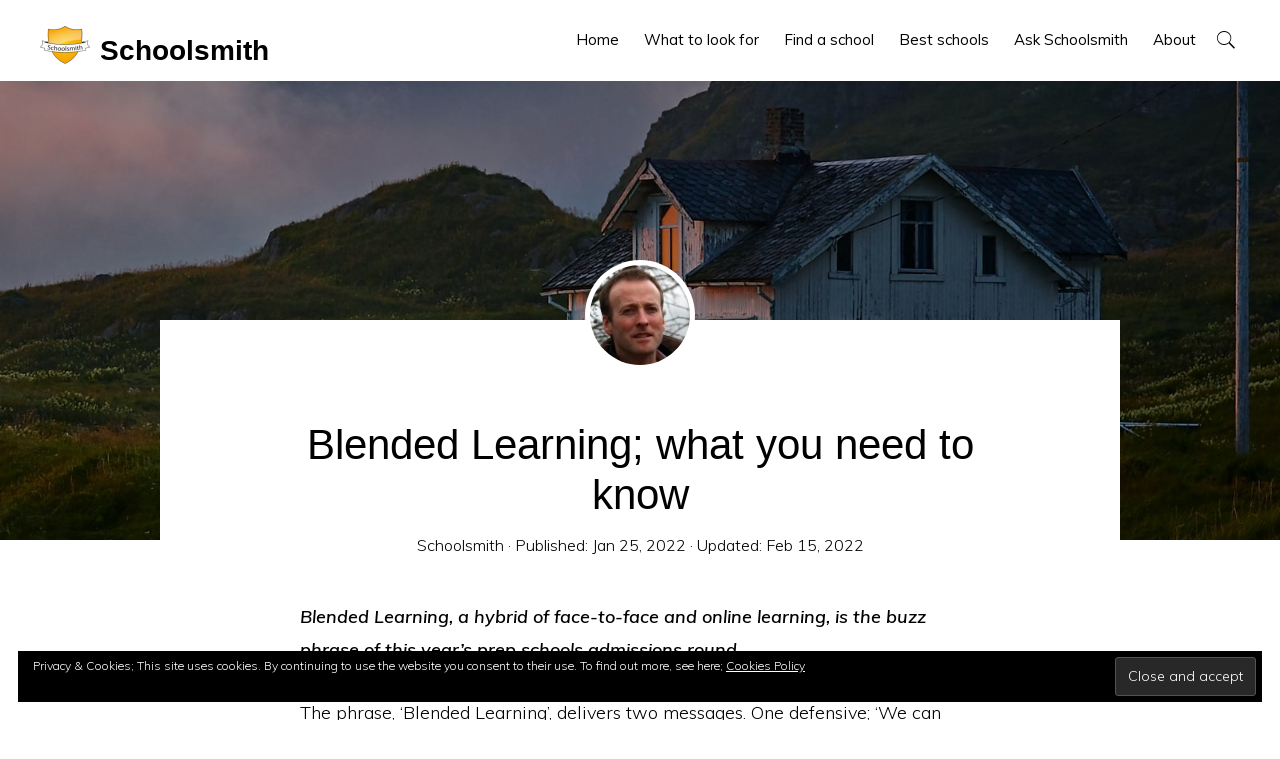

--- FILE ---
content_type: text/html; charset=UTF-8
request_url: https://www.schoolsmith.co.uk/blended-learning/
body_size: 19553
content:
<!DOCTYPE html>
<html lang="en-GB">
<head >
<meta charset="UTF-8" />
<meta name="viewport" content="width=device-width, initial-scale=1" />
<meta name='robots' content='index, follow, max-image-preview:large, max-snippet:-1, max-video-preview:-1' />

	<!-- This site is optimized with the Yoast SEO Premium plugin v24.3 (Yoast SEO v26.8) - https://yoast.com/product/yoast-seo-premium-wordpress/ -->
	<title>Blended Learning; what you need to know - Schoolsmith</title>
	<meta name="description" content="Blended learning, a hybrid of traditional and online, has benefits. But there are limitations for prep and primary pupils. This is why." />
	<link rel="canonical" href="https://www.schoolsmith.co.uk/blended-learning/" />
	<meta property="og:locale" content="en_GB" />
	<meta property="og:type" content="article" />
	<meta property="og:title" content="Blended Learning; what you need to know" />
	<meta property="og:description" content="Blended learning, a hybrid of traditional and online, has benefits. But there are limitations for prep and primary pupils. This is why." />
	<meta property="og:url" content="https://www.schoolsmith.co.uk/blended-learning/" />
	<meta property="og:site_name" content="Schoolsmith" />
	<meta property="article:publisher" content="https://www.facebook.com/Schoolsmith" />
	<meta property="article:published_time" content="2022-01-25T17:32:00+00:00" />
	<meta property="article:modified_time" content="2022-02-15T18:10:28+00:00" />
	<meta property="og:image" content="https://www.schoolsmith.co.uk/wp-content/uploads/2022/02/Blended-Learning.jpg" />
	<meta property="og:image:width" content="1600" />
	<meta property="og:image:height" content="1600" />
	<meta property="og:image:type" content="image/jpeg" />
	<meta name="author" content="Schoolsmith" />
	<meta name="twitter:card" content="summary_large_image" />
	<meta name="twitter:creator" content="@TheSchoolsmith" />
	<meta name="twitter:site" content="@TheSchoolsmith" />
	<script type="application/ld+json" class="yoast-schema-graph">{"@context":"https://schema.org","@graph":[{"@type":"Article","@id":"https://www.schoolsmith.co.uk/blended-learning/#article","isPartOf":{"@id":"https://www.schoolsmith.co.uk/blended-learning/"},"author":{"name":"Schoolsmith","@id":"https://www.schoolsmith.co.uk/#/schema/person/73463d04ccd348adf625baa668e47677"},"headline":"Blended Learning; what you need to know","datePublished":"2022-01-25T17:32:00+00:00","dateModified":"2022-02-15T18:10:28+00:00","mainEntityOfPage":{"@id":"https://www.schoolsmith.co.uk/blended-learning/"},"wordCount":1799,"commentCount":0,"publisher":{"@id":"https://www.schoolsmith.co.uk/#organization"},"image":{"@id":"https://www.schoolsmith.co.uk/blended-learning/#primaryimage"},"thumbnailUrl":"https://www.schoolsmith.co.uk/wp-content/uploads/2022/02/Blended-Learning.jpg","articleSection":["School facilities"],"inLanguage":"en-GB","potentialAction":[{"@type":"CommentAction","name":"Comment","target":["https://www.schoolsmith.co.uk/blended-learning/#respond"]}]},{"@type":"WebPage","@id":"https://www.schoolsmith.co.uk/blended-learning/","url":"https://www.schoolsmith.co.uk/blended-learning/","name":"Blended Learning; what you need to know - Schoolsmith","isPartOf":{"@id":"https://www.schoolsmith.co.uk/#website"},"primaryImageOfPage":{"@id":"https://www.schoolsmith.co.uk/blended-learning/#primaryimage"},"image":{"@id":"https://www.schoolsmith.co.uk/blended-learning/#primaryimage"},"thumbnailUrl":"https://www.schoolsmith.co.uk/wp-content/uploads/2022/02/Blended-Learning.jpg","datePublished":"2022-01-25T17:32:00+00:00","dateModified":"2022-02-15T18:10:28+00:00","description":"Blended learning, a hybrid of traditional and online, has benefits. But there are limitations for prep and primary pupils. This is why.","breadcrumb":{"@id":"https://www.schoolsmith.co.uk/blended-learning/#breadcrumb"},"inLanguage":"en-GB","potentialAction":[{"@type":"ReadAction","target":["https://www.schoolsmith.co.uk/blended-learning/"]}]},{"@type":"ImageObject","inLanguage":"en-GB","@id":"https://www.schoolsmith.co.uk/blended-learning/#primaryimage","url":"https://www.schoolsmith.co.uk/wp-content/uploads/2022/02/Blended-Learning.jpg","contentUrl":"https://www.schoolsmith.co.uk/wp-content/uploads/2022/02/Blended-Learning.jpg","width":1600,"height":1600,"caption":"Image of a remote school house for Blended Learning article"},{"@type":"BreadcrumbList","@id":"https://www.schoolsmith.co.uk/blended-learning/#breadcrumb","itemListElement":[{"@type":"ListItem","position":1,"name":"Home","item":"https://www.schoolsmith.co.uk/"},{"@type":"ListItem","position":2,"name":"What to look for in a school","item":"https://www.schoolsmith.co.uk/what-to-look-for/"},{"@type":"ListItem","position":3,"name":"Blended Learning; what you need to know"}]},{"@type":"WebSite","@id":"https://www.schoolsmith.co.uk/#website","url":"https://www.schoolsmith.co.uk/","name":"Schoolsmith","description":"Schoolsmith. For parents choosing a school for their children. What to look for. Find a school. Compare","publisher":{"@id":"https://www.schoolsmith.co.uk/#organization"},"potentialAction":[{"@type":"SearchAction","target":{"@type":"EntryPoint","urlTemplate":"https://www.schoolsmith.co.uk/?s={search_term_string}"},"query-input":{"@type":"PropertyValueSpecification","valueRequired":true,"valueName":"search_term_string"}}],"inLanguage":"en-GB"},{"@type":"Organization","@id":"https://www.schoolsmith.co.uk/#organization","name":"Schoolsmith","url":"https://www.schoolsmith.co.uk/","logo":{"@type":"ImageObject","inLanguage":"en-GB","@id":"https://www.schoolsmith.co.uk/#/schema/logo/image/","url":"https://www.schoolsmith.co.uk/wp-content/uploads/2017/01/school-smith-logo-coming-soon.jpg","contentUrl":"https://www.schoolsmith.co.uk/wp-content/uploads/2017/01/school-smith-logo-coming-soon.jpg","width":501,"height":382,"caption":"Schoolsmith"},"image":{"@id":"https://www.schoolsmith.co.uk/#/schema/logo/image/"},"sameAs":["https://www.facebook.com/Schoolsmith","https://x.com/TheSchoolsmith"]},{"@type":"Person","@id":"https://www.schoolsmith.co.uk/#/schema/person/73463d04ccd348adf625baa668e47677","name":"Schoolsmith","image":{"@type":"ImageObject","inLanguage":"en-GB","@id":"https://www.schoolsmith.co.uk/#/schema/person/image/","url":"https://secure.gravatar.com/avatar/659474222cef975ed7214dfa3eb4ea0cf841fe3a1d40506c05dd049330964c42?s=96&d=mm&r=g","contentUrl":"https://secure.gravatar.com/avatar/659474222cef975ed7214dfa3eb4ea0cf841fe3a1d40506c05dd049330964c42?s=96&d=mm&r=g","caption":"Schoolsmith"},"sameAs":["https://www.schoolsmith.co.uk"]}]}</script>
	<!-- / Yoast SEO Premium plugin. -->


<link rel='dns-prefetch' href='//secure.gravatar.com' />
<link rel='dns-prefetch' href='//stats.wp.com' />
<link rel='dns-prefetch' href='//use.fontawesome.com' />
<link rel='dns-prefetch' href='//fonts.googleapis.com' />
<link rel='dns-prefetch' href='//code.ionicframework.com' />
<link rel='dns-prefetch' href='//v0.wordpress.com' />
<link rel="alternate" type="application/rss+xml" title="Schoolsmith &raquo; Feed" href="https://www.schoolsmith.co.uk/feed/" />
<link rel="alternate" type="application/rss+xml" title="Schoolsmith &raquo; Comments Feed" href="https://www.schoolsmith.co.uk/comments/feed/" />
<link rel="alternate" title="oEmbed (JSON)" type="application/json+oembed" href="https://www.schoolsmith.co.uk/wp-json/oembed/1.0/embed?url=https%3A%2F%2Fwww.schoolsmith.co.uk%2Fblended-learning%2F" />
<link rel="alternate" title="oEmbed (XML)" type="text/xml+oembed" href="https://www.schoolsmith.co.uk/wp-json/oembed/1.0/embed?url=https%3A%2F%2Fwww.schoolsmith.co.uk%2Fblended-learning%2F&#038;format=xml" />
		<!-- This site uses the Google Analytics by MonsterInsights plugin v9.11.1 - Using Analytics tracking - https://www.monsterinsights.com/ -->
							<script src="//www.googletagmanager.com/gtag/js?id=G-9NG5NL918M"  data-cfasync="false" data-wpfc-render="false" type="text/javascript" async></script>
			<script data-cfasync="false" data-wpfc-render="false" type="text/javascript">
				var mi_version = '9.11.1';
				var mi_track_user = true;
				var mi_no_track_reason = '';
								var MonsterInsightsDefaultLocations = {"page_location":"https:\/\/www.schoolsmith.co.uk\/blended-learning\/"};
								if ( typeof MonsterInsightsPrivacyGuardFilter === 'function' ) {
					var MonsterInsightsLocations = (typeof MonsterInsightsExcludeQuery === 'object') ? MonsterInsightsPrivacyGuardFilter( MonsterInsightsExcludeQuery ) : MonsterInsightsPrivacyGuardFilter( MonsterInsightsDefaultLocations );
				} else {
					var MonsterInsightsLocations = (typeof MonsterInsightsExcludeQuery === 'object') ? MonsterInsightsExcludeQuery : MonsterInsightsDefaultLocations;
				}

								var disableStrs = [
										'ga-disable-G-9NG5NL918M',
									];

				/* Function to detect opted out users */
				function __gtagTrackerIsOptedOut() {
					for (var index = 0; index < disableStrs.length; index++) {
						if (document.cookie.indexOf(disableStrs[index] + '=true') > -1) {
							return true;
						}
					}

					return false;
				}

				/* Disable tracking if the opt-out cookie exists. */
				if (__gtagTrackerIsOptedOut()) {
					for (var index = 0; index < disableStrs.length; index++) {
						window[disableStrs[index]] = true;
					}
				}

				/* Opt-out function */
				function __gtagTrackerOptout() {
					for (var index = 0; index < disableStrs.length; index++) {
						document.cookie = disableStrs[index] + '=true; expires=Thu, 31 Dec 2099 23:59:59 UTC; path=/';
						window[disableStrs[index]] = true;
					}
				}

				if ('undefined' === typeof gaOptout) {
					function gaOptout() {
						__gtagTrackerOptout();
					}
				}
								window.dataLayer = window.dataLayer || [];

				window.MonsterInsightsDualTracker = {
					helpers: {},
					trackers: {},
				};
				if (mi_track_user) {
					function __gtagDataLayer() {
						dataLayer.push(arguments);
					}

					function __gtagTracker(type, name, parameters) {
						if (!parameters) {
							parameters = {};
						}

						if (parameters.send_to) {
							__gtagDataLayer.apply(null, arguments);
							return;
						}

						if (type === 'event') {
														parameters.send_to = monsterinsights_frontend.v4_id;
							var hookName = name;
							if (typeof parameters['event_category'] !== 'undefined') {
								hookName = parameters['event_category'] + ':' + name;
							}

							if (typeof MonsterInsightsDualTracker.trackers[hookName] !== 'undefined') {
								MonsterInsightsDualTracker.trackers[hookName](parameters);
							} else {
								__gtagDataLayer('event', name, parameters);
							}
							
						} else {
							__gtagDataLayer.apply(null, arguments);
						}
					}

					__gtagTracker('js', new Date());
					__gtagTracker('set', {
						'developer_id.dZGIzZG': true,
											});
					if ( MonsterInsightsLocations.page_location ) {
						__gtagTracker('set', MonsterInsightsLocations);
					}
										__gtagTracker('config', 'G-9NG5NL918M', {"forceSSL":"true"} );
										window.gtag = __gtagTracker;										(function () {
						/* https://developers.google.com/analytics/devguides/collection/analyticsjs/ */
						/* ga and __gaTracker compatibility shim. */
						var noopfn = function () {
							return null;
						};
						var newtracker = function () {
							return new Tracker();
						};
						var Tracker = function () {
							return null;
						};
						var p = Tracker.prototype;
						p.get = noopfn;
						p.set = noopfn;
						p.send = function () {
							var args = Array.prototype.slice.call(arguments);
							args.unshift('send');
							__gaTracker.apply(null, args);
						};
						var __gaTracker = function () {
							var len = arguments.length;
							if (len === 0) {
								return;
							}
							var f = arguments[len - 1];
							if (typeof f !== 'object' || f === null || typeof f.hitCallback !== 'function') {
								if ('send' === arguments[0]) {
									var hitConverted, hitObject = false, action;
									if ('event' === arguments[1]) {
										if ('undefined' !== typeof arguments[3]) {
											hitObject = {
												'eventAction': arguments[3],
												'eventCategory': arguments[2],
												'eventLabel': arguments[4],
												'value': arguments[5] ? arguments[5] : 1,
											}
										}
									}
									if ('pageview' === arguments[1]) {
										if ('undefined' !== typeof arguments[2]) {
											hitObject = {
												'eventAction': 'page_view',
												'page_path': arguments[2],
											}
										}
									}
									if (typeof arguments[2] === 'object') {
										hitObject = arguments[2];
									}
									if (typeof arguments[5] === 'object') {
										Object.assign(hitObject, arguments[5]);
									}
									if ('undefined' !== typeof arguments[1].hitType) {
										hitObject = arguments[1];
										if ('pageview' === hitObject.hitType) {
											hitObject.eventAction = 'page_view';
										}
									}
									if (hitObject) {
										action = 'timing' === arguments[1].hitType ? 'timing_complete' : hitObject.eventAction;
										hitConverted = mapArgs(hitObject);
										__gtagTracker('event', action, hitConverted);
									}
								}
								return;
							}

							function mapArgs(args) {
								var arg, hit = {};
								var gaMap = {
									'eventCategory': 'event_category',
									'eventAction': 'event_action',
									'eventLabel': 'event_label',
									'eventValue': 'event_value',
									'nonInteraction': 'non_interaction',
									'timingCategory': 'event_category',
									'timingVar': 'name',
									'timingValue': 'value',
									'timingLabel': 'event_label',
									'page': 'page_path',
									'location': 'page_location',
									'title': 'page_title',
									'referrer' : 'page_referrer',
								};
								for (arg in args) {
																		if (!(!args.hasOwnProperty(arg) || !gaMap.hasOwnProperty(arg))) {
										hit[gaMap[arg]] = args[arg];
									} else {
										hit[arg] = args[arg];
									}
								}
								return hit;
							}

							try {
								f.hitCallback();
							} catch (ex) {
							}
						};
						__gaTracker.create = newtracker;
						__gaTracker.getByName = newtracker;
						__gaTracker.getAll = function () {
							return [];
						};
						__gaTracker.remove = noopfn;
						__gaTracker.loaded = true;
						window['__gaTracker'] = __gaTracker;
					})();
									} else {
										console.log("");
					(function () {
						function __gtagTracker() {
							return null;
						}

						window['__gtagTracker'] = __gtagTracker;
						window['gtag'] = __gtagTracker;
					})();
									}
			</script>
							<!-- / Google Analytics by MonsterInsights -->
		<style id='wp-img-auto-sizes-contain-inline-css' type='text/css'>
img:is([sizes=auto i],[sizes^="auto," i]){contain-intrinsic-size:3000px 1500px}
/*# sourceURL=wp-img-auto-sizes-contain-inline-css */
</style>
<link rel='stylesheet' id='formidable-css' href='https://www.schoolsmith.co.uk/wp-content/plugins/formidable/css/formidableforms.css?ver=1271801' type='text/css' media='all' />
<link rel='stylesheet' id='monochrome-pro-css' href='https://www.schoolsmith.co.uk/wp-content/themes/schoolsmith-monochrome/style.css?ver=1.0.14' type='text/css' media='all' />
<style id='wp-emoji-styles-inline-css' type='text/css'>

	img.wp-smiley, img.emoji {
		display: inline !important;
		border: none !important;
		box-shadow: none !important;
		height: 1em !important;
		width: 1em !important;
		margin: 0 0.07em !important;
		vertical-align: -0.1em !important;
		background: none !important;
		padding: 0 !important;
	}
/*# sourceURL=wp-emoji-styles-inline-css */
</style>
<style id='wp-block-library-inline-css' type='text/css'>
:root{--wp-block-synced-color:#7a00df;--wp-block-synced-color--rgb:122,0,223;--wp-bound-block-color:var(--wp-block-synced-color);--wp-editor-canvas-background:#ddd;--wp-admin-theme-color:#007cba;--wp-admin-theme-color--rgb:0,124,186;--wp-admin-theme-color-darker-10:#006ba1;--wp-admin-theme-color-darker-10--rgb:0,107,160.5;--wp-admin-theme-color-darker-20:#005a87;--wp-admin-theme-color-darker-20--rgb:0,90,135;--wp-admin-border-width-focus:2px}@media (min-resolution:192dpi){:root{--wp-admin-border-width-focus:1.5px}}.wp-element-button{cursor:pointer}:root .has-very-light-gray-background-color{background-color:#eee}:root .has-very-dark-gray-background-color{background-color:#313131}:root .has-very-light-gray-color{color:#eee}:root .has-very-dark-gray-color{color:#313131}:root .has-vivid-green-cyan-to-vivid-cyan-blue-gradient-background{background:linear-gradient(135deg,#00d084,#0693e3)}:root .has-purple-crush-gradient-background{background:linear-gradient(135deg,#34e2e4,#4721fb 50%,#ab1dfe)}:root .has-hazy-dawn-gradient-background{background:linear-gradient(135deg,#faaca8,#dad0ec)}:root .has-subdued-olive-gradient-background{background:linear-gradient(135deg,#fafae1,#67a671)}:root .has-atomic-cream-gradient-background{background:linear-gradient(135deg,#fdd79a,#004a59)}:root .has-nightshade-gradient-background{background:linear-gradient(135deg,#330968,#31cdcf)}:root .has-midnight-gradient-background{background:linear-gradient(135deg,#020381,#2874fc)}:root{--wp--preset--font-size--normal:16px;--wp--preset--font-size--huge:42px}.has-regular-font-size{font-size:1em}.has-larger-font-size{font-size:2.625em}.has-normal-font-size{font-size:var(--wp--preset--font-size--normal)}.has-huge-font-size{font-size:var(--wp--preset--font-size--huge)}.has-text-align-center{text-align:center}.has-text-align-left{text-align:left}.has-text-align-right{text-align:right}.has-fit-text{white-space:nowrap!important}#end-resizable-editor-section{display:none}.aligncenter{clear:both}.items-justified-left{justify-content:flex-start}.items-justified-center{justify-content:center}.items-justified-right{justify-content:flex-end}.items-justified-space-between{justify-content:space-between}.screen-reader-text{border:0;clip-path:inset(50%);height:1px;margin:-1px;overflow:hidden;padding:0;position:absolute;width:1px;word-wrap:normal!important}.screen-reader-text:focus{background-color:#ddd;clip-path:none;color:#444;display:block;font-size:1em;height:auto;left:5px;line-height:normal;padding:15px 23px 14px;text-decoration:none;top:5px;width:auto;z-index:100000}html :where(.has-border-color){border-style:solid}html :where([style*=border-top-color]){border-top-style:solid}html :where([style*=border-right-color]){border-right-style:solid}html :where([style*=border-bottom-color]){border-bottom-style:solid}html :where([style*=border-left-color]){border-left-style:solid}html :where([style*=border-width]){border-style:solid}html :where([style*=border-top-width]){border-top-style:solid}html :where([style*=border-right-width]){border-right-style:solid}html :where([style*=border-bottom-width]){border-bottom-style:solid}html :where([style*=border-left-width]){border-left-style:solid}html :where(img[class*=wp-image-]){height:auto;max-width:100%}:where(figure){margin:0 0 1em}html :where(.is-position-sticky){--wp-admin--admin-bar--position-offset:var(--wp-admin--admin-bar--height,0px)}@media screen and (max-width:600px){html :where(.is-position-sticky){--wp-admin--admin-bar--position-offset:0px}}

/*# sourceURL=wp-block-library-inline-css */
</style><style id='wp-block-heading-inline-css' type='text/css'>
h1:where(.wp-block-heading).has-background,h2:where(.wp-block-heading).has-background,h3:where(.wp-block-heading).has-background,h4:where(.wp-block-heading).has-background,h5:where(.wp-block-heading).has-background,h6:where(.wp-block-heading).has-background{padding:1.25em 2.375em}h1.has-text-align-left[style*=writing-mode]:where([style*=vertical-lr]),h1.has-text-align-right[style*=writing-mode]:where([style*=vertical-rl]),h2.has-text-align-left[style*=writing-mode]:where([style*=vertical-lr]),h2.has-text-align-right[style*=writing-mode]:where([style*=vertical-rl]),h3.has-text-align-left[style*=writing-mode]:where([style*=vertical-lr]),h3.has-text-align-right[style*=writing-mode]:where([style*=vertical-rl]),h4.has-text-align-left[style*=writing-mode]:where([style*=vertical-lr]),h4.has-text-align-right[style*=writing-mode]:where([style*=vertical-rl]),h5.has-text-align-left[style*=writing-mode]:where([style*=vertical-lr]),h5.has-text-align-right[style*=writing-mode]:where([style*=vertical-rl]),h6.has-text-align-left[style*=writing-mode]:where([style*=vertical-lr]),h6.has-text-align-right[style*=writing-mode]:where([style*=vertical-rl]){rotate:180deg}
/*# sourceURL=https://www.schoolsmith.co.uk/wp-includes/blocks/heading/style.min.css */
</style>
<style id='wp-block-paragraph-inline-css' type='text/css'>
.is-small-text{font-size:.875em}.is-regular-text{font-size:1em}.is-large-text{font-size:2.25em}.is-larger-text{font-size:3em}.has-drop-cap:not(:focus):first-letter{float:left;font-size:8.4em;font-style:normal;font-weight:100;line-height:.68;margin:.05em .1em 0 0;text-transform:uppercase}body.rtl .has-drop-cap:not(:focus):first-letter{float:none;margin-left:.1em}p.has-drop-cap.has-background{overflow:hidden}:root :where(p.has-background){padding:1.25em 2.375em}:where(p.has-text-color:not(.has-link-color)) a{color:inherit}p.has-text-align-left[style*="writing-mode:vertical-lr"],p.has-text-align-right[style*="writing-mode:vertical-rl"]{rotate:180deg}
/*# sourceURL=https://www.schoolsmith.co.uk/wp-includes/blocks/paragraph/style.min.css */
</style>
<style id='global-styles-inline-css' type='text/css'>
:root{--wp--preset--aspect-ratio--square: 1;--wp--preset--aspect-ratio--4-3: 4/3;--wp--preset--aspect-ratio--3-4: 3/4;--wp--preset--aspect-ratio--3-2: 3/2;--wp--preset--aspect-ratio--2-3: 2/3;--wp--preset--aspect-ratio--16-9: 16/9;--wp--preset--aspect-ratio--9-16: 9/16;--wp--preset--color--black: #000000;--wp--preset--color--cyan-bluish-gray: #abb8c3;--wp--preset--color--white: #ffffff;--wp--preset--color--pale-pink: #f78da7;--wp--preset--color--vivid-red: #cf2e2e;--wp--preset--color--luminous-vivid-orange: #ff6900;--wp--preset--color--luminous-vivid-amber: #fcb900;--wp--preset--color--light-green-cyan: #7bdcb5;--wp--preset--color--vivid-green-cyan: #00d084;--wp--preset--color--pale-cyan-blue: #8ed1fc;--wp--preset--color--vivid-cyan-blue: #0693e3;--wp--preset--color--vivid-purple: #9b51e0;--wp--preset--gradient--vivid-cyan-blue-to-vivid-purple: linear-gradient(135deg,rgb(6,147,227) 0%,rgb(155,81,224) 100%);--wp--preset--gradient--light-green-cyan-to-vivid-green-cyan: linear-gradient(135deg,rgb(122,220,180) 0%,rgb(0,208,130) 100%);--wp--preset--gradient--luminous-vivid-amber-to-luminous-vivid-orange: linear-gradient(135deg,rgb(252,185,0) 0%,rgb(255,105,0) 100%);--wp--preset--gradient--luminous-vivid-orange-to-vivid-red: linear-gradient(135deg,rgb(255,105,0) 0%,rgb(207,46,46) 100%);--wp--preset--gradient--very-light-gray-to-cyan-bluish-gray: linear-gradient(135deg,rgb(238,238,238) 0%,rgb(169,184,195) 100%);--wp--preset--gradient--cool-to-warm-spectrum: linear-gradient(135deg,rgb(74,234,220) 0%,rgb(151,120,209) 20%,rgb(207,42,186) 40%,rgb(238,44,130) 60%,rgb(251,105,98) 80%,rgb(254,248,76) 100%);--wp--preset--gradient--blush-light-purple: linear-gradient(135deg,rgb(255,206,236) 0%,rgb(152,150,240) 100%);--wp--preset--gradient--blush-bordeaux: linear-gradient(135deg,rgb(254,205,165) 0%,rgb(254,45,45) 50%,rgb(107,0,62) 100%);--wp--preset--gradient--luminous-dusk: linear-gradient(135deg,rgb(255,203,112) 0%,rgb(199,81,192) 50%,rgb(65,88,208) 100%);--wp--preset--gradient--pale-ocean: linear-gradient(135deg,rgb(255,245,203) 0%,rgb(182,227,212) 50%,rgb(51,167,181) 100%);--wp--preset--gradient--electric-grass: linear-gradient(135deg,rgb(202,248,128) 0%,rgb(113,206,126) 100%);--wp--preset--gradient--midnight: linear-gradient(135deg,rgb(2,3,129) 0%,rgb(40,116,252) 100%);--wp--preset--font-size--small: 13px;--wp--preset--font-size--medium: 20px;--wp--preset--font-size--large: 36px;--wp--preset--font-size--x-large: 42px;--wp--preset--spacing--20: 0.44rem;--wp--preset--spacing--30: 0.67rem;--wp--preset--spacing--40: 1rem;--wp--preset--spacing--50: 1.5rem;--wp--preset--spacing--60: 2.25rem;--wp--preset--spacing--70: 3.38rem;--wp--preset--spacing--80: 5.06rem;--wp--preset--shadow--natural: 6px 6px 9px rgba(0, 0, 0, 0.2);--wp--preset--shadow--deep: 12px 12px 50px rgba(0, 0, 0, 0.4);--wp--preset--shadow--sharp: 6px 6px 0px rgba(0, 0, 0, 0.2);--wp--preset--shadow--outlined: 6px 6px 0px -3px rgb(255, 255, 255), 6px 6px rgb(0, 0, 0);--wp--preset--shadow--crisp: 6px 6px 0px rgb(0, 0, 0);}:where(.is-layout-flex){gap: 0.5em;}:where(.is-layout-grid){gap: 0.5em;}body .is-layout-flex{display: flex;}.is-layout-flex{flex-wrap: wrap;align-items: center;}.is-layout-flex > :is(*, div){margin: 0;}body .is-layout-grid{display: grid;}.is-layout-grid > :is(*, div){margin: 0;}:where(.wp-block-columns.is-layout-flex){gap: 2em;}:where(.wp-block-columns.is-layout-grid){gap: 2em;}:where(.wp-block-post-template.is-layout-flex){gap: 1.25em;}:where(.wp-block-post-template.is-layout-grid){gap: 1.25em;}.has-black-color{color: var(--wp--preset--color--black) !important;}.has-cyan-bluish-gray-color{color: var(--wp--preset--color--cyan-bluish-gray) !important;}.has-white-color{color: var(--wp--preset--color--white) !important;}.has-pale-pink-color{color: var(--wp--preset--color--pale-pink) !important;}.has-vivid-red-color{color: var(--wp--preset--color--vivid-red) !important;}.has-luminous-vivid-orange-color{color: var(--wp--preset--color--luminous-vivid-orange) !important;}.has-luminous-vivid-amber-color{color: var(--wp--preset--color--luminous-vivid-amber) !important;}.has-light-green-cyan-color{color: var(--wp--preset--color--light-green-cyan) !important;}.has-vivid-green-cyan-color{color: var(--wp--preset--color--vivid-green-cyan) !important;}.has-pale-cyan-blue-color{color: var(--wp--preset--color--pale-cyan-blue) !important;}.has-vivid-cyan-blue-color{color: var(--wp--preset--color--vivid-cyan-blue) !important;}.has-vivid-purple-color{color: var(--wp--preset--color--vivid-purple) !important;}.has-black-background-color{background-color: var(--wp--preset--color--black) !important;}.has-cyan-bluish-gray-background-color{background-color: var(--wp--preset--color--cyan-bluish-gray) !important;}.has-white-background-color{background-color: var(--wp--preset--color--white) !important;}.has-pale-pink-background-color{background-color: var(--wp--preset--color--pale-pink) !important;}.has-vivid-red-background-color{background-color: var(--wp--preset--color--vivid-red) !important;}.has-luminous-vivid-orange-background-color{background-color: var(--wp--preset--color--luminous-vivid-orange) !important;}.has-luminous-vivid-amber-background-color{background-color: var(--wp--preset--color--luminous-vivid-amber) !important;}.has-light-green-cyan-background-color{background-color: var(--wp--preset--color--light-green-cyan) !important;}.has-vivid-green-cyan-background-color{background-color: var(--wp--preset--color--vivid-green-cyan) !important;}.has-pale-cyan-blue-background-color{background-color: var(--wp--preset--color--pale-cyan-blue) !important;}.has-vivid-cyan-blue-background-color{background-color: var(--wp--preset--color--vivid-cyan-blue) !important;}.has-vivid-purple-background-color{background-color: var(--wp--preset--color--vivid-purple) !important;}.has-black-border-color{border-color: var(--wp--preset--color--black) !important;}.has-cyan-bluish-gray-border-color{border-color: var(--wp--preset--color--cyan-bluish-gray) !important;}.has-white-border-color{border-color: var(--wp--preset--color--white) !important;}.has-pale-pink-border-color{border-color: var(--wp--preset--color--pale-pink) !important;}.has-vivid-red-border-color{border-color: var(--wp--preset--color--vivid-red) !important;}.has-luminous-vivid-orange-border-color{border-color: var(--wp--preset--color--luminous-vivid-orange) !important;}.has-luminous-vivid-amber-border-color{border-color: var(--wp--preset--color--luminous-vivid-amber) !important;}.has-light-green-cyan-border-color{border-color: var(--wp--preset--color--light-green-cyan) !important;}.has-vivid-green-cyan-border-color{border-color: var(--wp--preset--color--vivid-green-cyan) !important;}.has-pale-cyan-blue-border-color{border-color: var(--wp--preset--color--pale-cyan-blue) !important;}.has-vivid-cyan-blue-border-color{border-color: var(--wp--preset--color--vivid-cyan-blue) !important;}.has-vivid-purple-border-color{border-color: var(--wp--preset--color--vivid-purple) !important;}.has-vivid-cyan-blue-to-vivid-purple-gradient-background{background: var(--wp--preset--gradient--vivid-cyan-blue-to-vivid-purple) !important;}.has-light-green-cyan-to-vivid-green-cyan-gradient-background{background: var(--wp--preset--gradient--light-green-cyan-to-vivid-green-cyan) !important;}.has-luminous-vivid-amber-to-luminous-vivid-orange-gradient-background{background: var(--wp--preset--gradient--luminous-vivid-amber-to-luminous-vivid-orange) !important;}.has-luminous-vivid-orange-to-vivid-red-gradient-background{background: var(--wp--preset--gradient--luminous-vivid-orange-to-vivid-red) !important;}.has-very-light-gray-to-cyan-bluish-gray-gradient-background{background: var(--wp--preset--gradient--very-light-gray-to-cyan-bluish-gray) !important;}.has-cool-to-warm-spectrum-gradient-background{background: var(--wp--preset--gradient--cool-to-warm-spectrum) !important;}.has-blush-light-purple-gradient-background{background: var(--wp--preset--gradient--blush-light-purple) !important;}.has-blush-bordeaux-gradient-background{background: var(--wp--preset--gradient--blush-bordeaux) !important;}.has-luminous-dusk-gradient-background{background: var(--wp--preset--gradient--luminous-dusk) !important;}.has-pale-ocean-gradient-background{background: var(--wp--preset--gradient--pale-ocean) !important;}.has-electric-grass-gradient-background{background: var(--wp--preset--gradient--electric-grass) !important;}.has-midnight-gradient-background{background: var(--wp--preset--gradient--midnight) !important;}.has-small-font-size{font-size: var(--wp--preset--font-size--small) !important;}.has-medium-font-size{font-size: var(--wp--preset--font-size--medium) !important;}.has-large-font-size{font-size: var(--wp--preset--font-size--large) !important;}.has-x-large-font-size{font-size: var(--wp--preset--font-size--x-large) !important;}
/*# sourceURL=global-styles-inline-css */
</style>

<style id='classic-theme-styles-inline-css' type='text/css'>
/*! This file is auto-generated */
.wp-block-button__link{color:#fff;background-color:#32373c;border-radius:9999px;box-shadow:none;text-decoration:none;padding:calc(.667em + 2px) calc(1.333em + 2px);font-size:1.125em}.wp-block-file__button{background:#32373c;color:#fff;text-decoration:none}
/*# sourceURL=/wp-includes/css/classic-themes.min.css */
</style>
<link rel='stylesheet' id='wpmf-gallery-popup-style-css' href='https://www.schoolsmith.co.uk/wp-content/plugins/wp-media-folder/assets/css/display-gallery/magnific-popup.css?ver=0.9.9' type='text/css' media='all' />
<link rel='stylesheet' id='page-list-style-css' href='https://www.schoolsmith.co.uk/wp-content/plugins/page-list/css/page-list.css?ver=5.9' type='text/css' media='all' />
<link rel='stylesheet' id='scriptlesssocialsharing-css' href='https://www.schoolsmith.co.uk/wp-content/plugins/scriptless-social-sharing/includes/css/scriptlesssocialsharing-style.css?ver=3.3.1' type='text/css' media='all' />
<style id='scriptlesssocialsharing-inline-css' type='text/css'>
.scriptlesssocialsharing-buttons { width: 100% }.scriptlesssocialsharing-buttons a.button { padding: 12px; width: 25%;; }@media only screen and (max-width: 767px) { .scriptlesssocialsharing .sss-name { position: absolute; clip: rect(1px, 1px, 1px, 1px); height: 1px; width: 1px; border: 0; overflow: hidden; } }
/*# sourceURL=scriptlesssocialsharing-inline-css */
</style>
<link rel='stylesheet' id='font-awesome-css' href='https://use.fontawesome.com/releases/v6.7.2/css/all.css?ver=6.7.2' type='text/css' media='all' />
<link rel='stylesheet' id='scriptlesssocialsharing-fa-icons-css' href='https://www.schoolsmith.co.uk/wp-content/plugins/scriptless-social-sharing/includes/css/scriptlesssocialsharing-fontawesome.css?ver=3.3.1' type='text/css' media='screen' />
<link rel='stylesheet' id='monochrome-fonts-css' href='//fonts.googleapis.com/css?family=Muli%3A200%2C300%2C300i%2C400%2C400i%2C600%2C600i&#038;ver=1.0.14' type='text/css' media='all' />
<link rel='stylesheet' id='monochrome-ionicons-css' href='//code.ionicframework.com/ionicons/2.0.1/css/ionicons.min.css?ver=1.0.14' type='text/css' media='all' />
<link rel='stylesheet' id='simple-social-icons-font-css' href='https://www.schoolsmith.co.uk/wp-content/plugins/simple-social-icons/css/style.css?ver=4.0.0' type='text/css' media='all' />
<link rel='stylesheet' id='ionicons-style-css' href='https://www.schoolsmith.co.uk/wp-content/plugins/alike/assets/dist/css//ionicons.css?ver=6.9' type='text/css' media='all' />
<link rel='stylesheet' id='ra-style-css' href='https://www.schoolsmith.co.uk/wp-content/plugins/alike/assets/dist/css//style.css?ver=6.9' type='text/css' media='all' />
<script type="text/javascript" src="https://www.schoolsmith.co.uk/wp-content/plugins/google-analytics-for-wordpress/assets/js/frontend-gtag.min.js?ver=9.11.1" id="monsterinsights-frontend-script-js" async="async" data-wp-strategy="async"></script>
<script data-cfasync="false" data-wpfc-render="false" type="text/javascript" id='monsterinsights-frontend-script-js-extra'>/* <![CDATA[ */
var monsterinsights_frontend = {"js_events_tracking":"true","download_extensions":"doc,pdf,ppt,zip,xls,docx,pptx,xlsx","inbound_paths":"[]","home_url":"https:\/\/www.schoolsmith.co.uk","hash_tracking":"false","v4_id":"G-9NG5NL918M"};/* ]]> */
</script>
<script type="text/javascript" src="https://www.schoolsmith.co.uk/wp-includes/js/jquery/jquery.min.js?ver=3.7.1" id="jquery-core-js"></script>
<script type="text/javascript" src="https://www.schoolsmith.co.uk/wp-includes/js/jquery/jquery-migrate.min.js?ver=3.4.1" id="jquery-migrate-js"></script>
<link rel="https://api.w.org/" href="https://www.schoolsmith.co.uk/wp-json/" /><link rel="alternate" title="JSON" type="application/json" href="https://www.schoolsmith.co.uk/wp-json/wp/v2/posts/23840" /><link rel="EditURI" type="application/rsd+xml" title="RSD" href="https://www.schoolsmith.co.uk/xmlrpc.php?rsd" />
<meta name="generator" content="WordPress 6.9" />
<link rel='shortlink' href='https://wp.me/p9oZgF-6cw' />
<script>document.documentElement.className += " js";</script>
	<style>img#wpstats{display:none}</style>
		<link rel="icon" href="https://www.schoolsmith.co.uk/wp-content/uploads/2017/01/cropped-school-smith-favicon-50x50.png" sizes="32x32" />
<link rel="icon" href="https://www.schoolsmith.co.uk/wp-content/uploads/2017/01/cropped-school-smith-favicon-300x300.png" sizes="192x192" />
<link rel="apple-touch-icon" href="https://www.schoolsmith.co.uk/wp-content/uploads/2017/01/cropped-school-smith-favicon-300x300.png" />
<meta name="msapplication-TileImage" content="https://www.schoolsmith.co.uk/wp-content/uploads/2017/01/cropped-school-smith-favicon-300x300.png" />
		<style type="text/css" id="wp-custom-css">
			/*.accordion-content a:link {
	background-color: #000;
    border: 0;
    border-radius: 3px;
    color: #fff;
    cursor: pointer;
    font-family: 'Open Sans Condensed', sans-serif;
    font-size: 12px;
    font-size: 1.2rem;
    font-weight: 300;
    letter-spacing: 1px;
    line-height: 1;
    padding: 20px 30px;
    text-decoration: none;
    text-transform: uppercase;
    white-space: normal;
    width: auto;
}
.accordion-content a:hover {
background-color: #0066cc;
	}

.quiz-menu {
	background-color: #fafafa;
	padding: 20px;
	border: 1px solid #ddd;
}
.quiz-menu ol {
	font-weight: bold;
	color: #000;
}
.quiz-menu li {
	padding: 10px;
	line-height: 3rem;
	border-bottom: 2px solid #fff;
}*/
		</style>
		<link rel='stylesheet' id='eu-cookie-law-style-css' href='https://www.schoolsmith.co.uk/wp-content/plugins/jetpack/modules/widgets/eu-cookie-law/style.css?ver=15.4' type='text/css' media='all' />
</head>
<body class="wp-singular post-template-default single single-post postid-23840 single-format-standard wp-custom-logo wp-theme-genesis wp-child-theme-schoolsmith-monochrome header-image header-full-width full-width-content genesis-breadcrumbs-hidden featured-image"><div class="site-container"><ul class="genesis-skip-link"><li><a href="#genesis-nav-primary" class="screen-reader-shortcut"> Skip to primary navigation</a></li><li><a href="#genesis-content" class="screen-reader-shortcut"> Skip to main content</a></li></ul><header class="site-header"><div class="wrap"><div class="title-area"><a href="https://www.schoolsmith.co.uk/" class="custom-logo-link" rel="home"><img width="100" height="100" src="https://www.schoolsmith.co.uk/wp-content/uploads/2018/05/cropped-schoolsmith-logo.png" class="custom-logo" alt="Schoolsmith" decoding="async" srcset="https://www.schoolsmith.co.uk/wp-content/uploads/2018/05/cropped-schoolsmith-logo.png 100w, https://www.schoolsmith.co.uk/wp-content/uploads/2018/05/cropped-schoolsmith-logo-80x80.png 80w, https://www.schoolsmith.co.uk/wp-content/uploads/2018/05/cropped-schoolsmith-logo-50x50.png 50w" sizes="(max-width: 100px) 100vw, 100px" /></a><p class="site-title"><a href="https://www.schoolsmith.co.uk/">Schoolsmith</a></p><p class="site-description">Schoolsmith. For parents choosing a school for their children. What to look for. Find a school. Compare</p></div><nav class="nav-primary" aria-label="Main" id="genesis-nav-primary"><div class="wrap"><ul id="menu-primary" class="menu genesis-nav-menu menu-primary js-superfish"><li id="menu-item-31" class="menu-item menu-item-type-post_type menu-item-object-page menu-item-home menu-item-31"><a href="https://www.schoolsmith.co.uk/"><span >Home</span></a></li>
<li id="menu-item-216" class="menu-item menu-item-type-post_type menu-item-object-page current_page_parent menu-item-has-children menu-item-216"><a href="https://www.schoolsmith.co.uk/what-to-look-for/"><span >What to look for</span></a>
<ul class="sub-menu">
	<li id="menu-item-438" class="menu-item menu-item-type-taxonomy menu-item-object-category menu-item-438"><a href="https://www.schoolsmith.co.uk/category/type-of-school/"><span >Type of school</span></a></li>
	<li id="menu-item-436" class="menu-item menu-item-type-taxonomy menu-item-object-category menu-item-436"><a href="https://www.schoolsmith.co.uk/category/school-results-and-achievements/"><span >School results and achievements</span></a></li>
	<li id="menu-item-435" class="menu-item menu-item-type-taxonomy menu-item-object-category menu-item-435"><a href="https://www.schoolsmith.co.uk/category/breadth-of-education/"><span >Breadth of education</span></a></li>
	<li id="menu-item-440" class="menu-item menu-item-type-taxonomy menu-item-object-category menu-item-440"><a href="https://www.schoolsmith.co.uk/category/quality-of-teaching/"><span >Quality of teaching</span></a></li>
	<li id="menu-item-437" class="menu-item menu-item-type-taxonomy menu-item-object-category current-post-ancestor current-menu-parent current-post-parent menu-item-437"><a href="https://www.schoolsmith.co.uk/category/school-facilities/"><span >School facilities</span></a></li>
	<li id="menu-item-439" class="menu-item menu-item-type-taxonomy menu-item-object-category menu-item-439"><a href="https://www.schoolsmith.co.uk/category/school-look-and-feel/"><span >School look and feel</span></a></li>
</ul>
</li>
<li id="menu-item-1102" class="menu-item menu-item-type-custom menu-item-object-custom menu-item-1102"><a href="https://www.schoolsmith.co.uk/schools"><span >Find a school</span></a></li>
<li id="menu-item-24419" class="menu-item menu-item-type-post_type_archive menu-item-object-compare_best_schools menu-item-24419"><a href="https://www.schoolsmith.co.uk/compare-best-schools/"><span >Best schools</span></a></li>
<li id="menu-item-12306" class="menu-item menu-item-type-post_type menu-item-object-page menu-item-12306"><a href="https://www.schoolsmith.co.uk/ask-schoolsmith/"><span >Ask Schoolsmith</span></a></li>
<li id="menu-item-30" class="menu-item menu-item-type-post_type menu-item-object-page menu-item-has-children menu-item-30"><a href="https://www.schoolsmith.co.uk/about/"><span >About</span></a>
<ul class="sub-menu">
	<li id="menu-item-32090" class="menu-item menu-item-type-post_type menu-item-object-page menu-item-32090"><a href="https://www.schoolsmith.co.uk/about/advice-choosing-school/"><span >Tailored advice</span></a></li>
	<li id="menu-item-5125" class="menu-item menu-item-type-post_type menu-item-object-page menu-item-5125"><a href="https://www.schoolsmith.co.uk/about/schoolsmith-score/"><span >The Schoolsmith Score</span></a></li>
	<li id="menu-item-11665" class="menu-item menu-item-type-post_type menu-item-object-page menu-item-11665"><a href="https://www.schoolsmith.co.uk/about/school-reviews-faqs/"><span >School reviews FAQs</span></a></li>
	<li id="menu-item-31495" class="menu-item menu-item-type-post_type menu-item-object-page menu-item-31495"><a href="https://www.schoolsmith.co.uk/about/schools-strategic-marketing/"><span >Strategic marketing for schools</span></a></li>
</ul>
</li>
<li class="menu-item"><a href="#header-search-wrap" aria-controls="header-search-wrap" aria-expanded="false" role="button" class="toggle-header-search"><span class="screen-reader-text">Show Search</span><span class="ionicons ion-ios-search"></span></a></li></ul></div></nav><div id="header-search-wrap" class="header-search-wrap"><form class="search-form" method="get" action="https://www.schoolsmith.co.uk/" role="search"><label class="search-form-label screen-reader-text" for="searchform-1">Search this website</label><input class="search-form-input" type="search" name="s" id="searchform-1" placeholder="Search this website"><input class="search-form-submit" type="submit" value="Search"><meta content="https://www.schoolsmith.co.uk/?s={s}"></form> <a href="#" role="button" aria-expanded="false" aria-controls="header-search-wrap" class="toggle-header-search close"><span class="screen-reader-text">Hide Search</span><span class="ionicons ion-ios-close-empty"></span></a></div></div></header><div class="entry-background"></div><div class="site-inner"><div class="content-sidebar-wrap"><main class="content" id="genesis-content"><article class="post-23840 post type-post status-publish format-standard has-post-thumbnail category-school-facilities entry" aria-label="Blended Learning; what you need to know"><header class="entry-header"><div class="entry-avatar"><img alt='' src='https://secure.gravatar.com/avatar/659474222cef975ed7214dfa3eb4ea0cf841fe3a1d40506c05dd049330964c42?s=110&#038;d=mm&#038;r=g' srcset='https://secure.gravatar.com/avatar/659474222cef975ed7214dfa3eb4ea0cf841fe3a1d40506c05dd049330964c42?s=220&#038;d=mm&#038;r=g 2x' class='avatar avatar-110 photo' height='110' width='110' decoding='async'/></div><h1 class="entry-title">Blended Learning; what you need to know</h1>
<p class="entry-meta"><span class="entry-author"><a href="https://www.schoolsmith.co.uk/author/stuart/" class="entry-author-link" rel="author"><span class="entry-author-name">Schoolsmith</span></a></span> &middot; Published: <time class="entry-time">Jan 25, 2022</time>  &middot; Updated: <time class="entry-modified-time">Feb 15, 2022</time></p></header><div class="entry-content">
<p><strong><em>Blended Learning, a hybrid of face-to-face and online learning, is the buzz phrase of this year’s prep schools admissions round.</em></strong></p>



<p>The phrase, &#8216;Blended Learning&#8217;, delivers two messages. One defensive; ‘We can educate your child remotely should they need to self-isolate’. And the other aspirational; ‘We can develop the skills for your child to master their technology enhanced future’.</p>



<p>The defensive message is understandable. COVID-19 lockdowns and self-isolations showed the limited degree of integration of technology into curriculum delivery. Overnight, schools went from teaching 100% of lessons in class to teaching 100% remotely. A shock to the system. How they coped after that reflected their ability to procure hardware and learning software, train staff, and adapt to a different method of teaching. And though, on the whole, independent schools fared better than state schools, there was a wide range of performance across both.</p>



<p>The aspirational message leverages the perennial ‘we’ve got more devices than them’ competition with an increasing emphasis on so-called ‘Future Skills’ development in the curriculum. Future Skills are the transferable skills that pupils might need when they leave school, for life and for work. In the classroom, skills development often takes place in project work. A ‘Creative Curriculum’ or STEM projects (Science, Technology, Engineering, Maths), for example.</p>



<p>But, beyond the hype, is there anything different about Blended Learning than that which preceded it? And if Blended Learning is here to stay, what should you be looking for in a prospective school?</p>



<h2 class="wp-block-heading" id="h-what-is-blended-learning">What is Blended Learning?</h2>



<p>Well, there’s face-to-face teaching, the so-called traditional method. Here the lesson content is delivered by the teacher to pupils in the same classroom. The teacher engages pupils individually or as a group. And there’s plenty of opportunity for peer-to-peer interaction, dare I say collaboration?</p>



<p>And then there’s online learning, where the lesson content is delivered, not by a teacher, but online. It might include reference resources such as digital archives, Wikipedia pages, but especially (YouTube) videos. Or it might include more interactive resources such as training courses, revision aids, and quizzes.</p>



<p>A feature of online learning is that it can be delivered anywhere. At home, for example, as it was during lockdown. Or even in class, as happens in some Christian schools, for example. One advantage of online learning is that the pupil can learn at their own pace, though often unsupervised.</p>



<p>What if you could get the best of both? Voilà!</p>



<p>Apparently, Blended Learning means that 20% to 70% of the curriculum is delivered face-to-face, ideally 50% to 70%. Outside those parameters the learning is considered ‘traditional’ or ‘online’.</p>



<p>Now this is where the waters muddy. Because the two delivery methods don’t have to be mutually exclusive. During lockdown, some teachers were delivering lessons to a class at the same time as broadcasting to remote, isolating, pupils. More common though, is for a teacher to ask pupils to review online materials to discuss together in class; so-called ‘Flipped Learning’.</p>



<p>Flipped Learning and Blended Learning. Two buzzwords for the price of one!</p>



<h2 class="wp-block-heading" id="h-weren-t-schools-doing-this-before-the-pandemic">Weren&#8217;t schools doing this before the pandemic?</h2>



<p>In short, yes. Pupils would access online resources in lessons or as part of homework. And many schools collected and disseminated homework and course materials over a ‘learning management system’ such as Edmodo or Moodle.</p>



<p>There had been a gentle evolution of IT hardware infrastructures from a dedicated computer suite, to wi-fi enabled laptops and tablets in the classroom. The two can co-exist. The computer suite is typically for skills training. Which includes spreadsheets, word processing, presentations, publishing, coding, animation, even touch-typing applications. Outside lessons, they are a resource for fulfilling homework assignments. And wealthier schools have invested in specialist computer rooms for languages, music technology, and computer aided design, among others.</p>



<p>In the classroom, however, laptops and tablets are used to support research and project work pertinent to the subject. Devices have typically been available in small numbers or shared across classes from the laptop or tablet ‘trolley’. Relatively few schools had truly integrated technology into the whole curriculum. Those that did might have been certified as champions of Google, Microsoft or Apple.</p>



<p>The pandemic, however, brought into focus a school’s ability to teach remotely. Which has led to investment in server and cloud capacity (and security), wi-fi infrastructure, learning management systems, and, critically, pupils’ access to an appropriate device and broadband.</p>



<p>These are the tools to deliver Blended Learning, with Microsoft Teams, Google Classroom and Zoom, as the most visible apps. But there’s also investment in staff training and curriculum design.</p>



<p>Furthermore, before the pandemic, most schools were reluctant to issue laptops or tablets on a one-to-one basis. This was partly because of costs, and partly because of utility. Now, an increasing number of Prep schools are rolling out schemes that provide a dedicated laptop or tablet to all children from Year 5, or even from Year 3.</p>



<h2 class="wp-block-heading" id="is-blended-learning-effective">Is Blended Learning effective?</h2>



<p>According to US research, 73% of teachers say that Blended Learning has benefits for pupil engagement<sup>1</sup>, which has something to do with pupils being able to learn at their own pace. Furthermore, 82% of students say they prefer it<sup>2</sup>.</p>



<p>However, there are limitations. In particular, the suitability of the online element for younger pupils, certain styles of curriculum, and for those with limited access to technology.</p>



<h2 class="wp-block-heading" id="h-blended-learning-and-younger-pupils">Blended Learning and younger pupils</h2>



<p>Blended Learning, or the online part, is less effective for younger children of nursery, Reception, infant/pre-prep age. Children at this age are less independent as learners and need more support and social interaction.</p>



<p>Experience from lockdown showed the parental involvement in learning was particularly important for younger children. In the first lockdown, upwards of 60% of remote learning was delivered by parents for children aged 5 to 7 years (Key Stage 1)<sup>3</sup>. For children aged 7 to 11 (Key Stage 2) parents delivered 30%. By the end of the second lockdown, schools had established a rhythm so that the respective percentages had dropped to 40% and 20%.</p>



<h2 class="wp-block-heading" id="h-blended-learning-for-different-subjects-and-learning-styles">Blended Learning for different subjects and learning styles</h2>



<p>Maths, English, science, to an extent, history and geography can all work well in a Blended Learning environment.</p>



<p>Practical and arts subjects such as DT, art and music work less well online. During the lockdowns only 50%-60% of the curriculum for these subjects was covered, compared to 70%-80% for others. Surprisingly, languages proved to be less well suited to online techniques as well. In the first lockdown 40% of secondary school pupils, and 50% of primary had no language tuition at all.<sup>4</sup></p>



<p>Which then leads to the so-called ‘creative curriculum’ which is increasingly popular, for younger (Key Stage 1) pupils. And for older pupils there is ‘skills development’ project work such as STEAM/STEM. All of these depend on teamwork and collaboration, which are not best suited to the online environment, despite chat and video apps. Schools that promote this style of curriculum might struggle with Blended Learning, and certainly with remote working. And that includes school pedagogy models such as Steiner, and even Montessori.</p>



<h2 class="wp-block-heading" id="h-blended-learning-and-access-to-devices">Blended Learning and access to devices</h2>



<p>Blended Learning, and by implication, remote learning, can only work if a pupil has access to a suitable device, and internet connection. The lockdowns exposed a socio-economic ‘digital divide’.</p>



<p>But measures of access vary wildly.</p>



<p>According to Ofcom<sup>5</sup>, 83% of parents of 5- to 15-year-olds said that their children had access ‘all the time’ to an appropriate device for home schooling and online learning. 13% reported access some of the time, and 4% rarely or never. That 83% average is weighted to older children, where 90% aged 12 and above have access all the time. It’s 64% for 5- to 7-year-olds.</p>



<p>Other studies are gloomier and help explain why private schools are championing Blended Learning.</p>



<p>A survey of teachers<sup>6</sup> found a huge disparity in device access. 54% of private school teachers said that all their students have devices, compared to 5% in state schools.</p>



<p>A different study<sup>7</sup> found that 38% of prep schools could provide hardware to take home, compared to 1% of state primary schools. For older pupils, 20% of private senior schools could provide hardware to take home compared to 7% of state secondaries.</p>



<p>And then there is the nature of the remote provision. We have all hear anecdotes of some schools ‘doing nothing’, some sending out a bunch of independent work ‘assignments’, and others actually teaching online. One study<sup>8</sup> found that 74% of private school students had full virtual days compared to 38% of state school students. 25% of students had no schooling at all.</p>



<h2 class="wp-block-heading" id="pure-online-learning-as-an-alternative-model">Pure Online Learning as an alternative model</h2>



<p>There are some providers that offer online-only lessons, without the face-to-face element. They are popular with parents who, for a variety of reasons, wish to home-school their children. They also provide a cost-effective way to prepare their children&#8217;s chances at 11+.  </p>



<p>Of course, they came into their own during the pandemic when some schools couldn&#8217;t deliver lessons.</p>



<p>There are relatively few scale providers. Oak National Academy is a new one. It was set up by teachers during the pandemic, supported by the Department of Education. It covers the subjects of the English National Curriculum for children from Reception to GCSE. Within those subjects, topic coverage is of varying comprehensiveness (it is still building). But the predominant curriculum delivery method is video.</p>



<p>Atom Learning is another. It starts at Year 3, and for £9.99 per month covers maths, English and science. There is an upgrade option for verbal and non-verbal reasoning. Its content is video and quizzes.</p>



<p>King&#8217;s InterHigh has a different model. It runs virtual lessons from Year 3 to GCSE. An annual fee of £2,750 buys access to lessons in the main National Curriculum subjects. English, maths, French, science, humanities, STEM, and creative media (art and digital media). There are upgrades for music and drama. This model is, in many ways, a blended learning model, without the bricks and mortar, and social interaction of a physical classroom. There are up to 20 pupils per virtual class, breakout groups, and lessons are recorded for later reference. Lessons take place in the morning, leaving the afternoon free.</p>



<h2 class="wp-block-heading" id="h-what-you-should-ask-your-prospective-school">What you should ask your prospective school</h2>



<p>Who knows whether we will experience another lockdown or some form of mandatory isolation for school children? But it’s worth asking the school how it coped over 2020-21. More importantly, what steps the school has subsequently taken to improve its ability to deliver virtual lessons.</p>



<p>It would also be good to know the extent to which regular subject teaching is enhanced by Blended Learning. Examples, which subjects, which projects, which pupils, and how often?</p>



<h3 class="wp-block-heading" id="sources">Sources</h3>



<p><sup>1</sup> EdTech Review 2021 (US)</p>



<p><sup>2</sup> Macro Connect 2018 (US)</p>



<p><sup>3</sup> Office for National Statistics: Remote schooling during the pandemic, England, April 2020 to June 2021</p>



<p><sup>4</sup> British Council: Language Trends Survey 2020/2021</p>



<p><sup>5</sup> Ofcom: Children &amp; Parents media use and attitudes report, April 2021</p>



<p><sup>6</sup> Sutton Trust: ‘Remote Learning, the digital divide’, January 2021</p>



<p><sup>7</sup> Centre for Education &amp; Youth/Microsoft. December 2021</p>



<p><sup>8</sup> British Academy: The Covid Decade; ‘Understanding the long-term societal impacts of COVID-19’ March 2021</p>
<div class="scriptlesssocialsharing"><h3 class="scriptlesssocialsharing__heading">Share this post:</h3><div class="scriptlesssocialsharing-buttons"><a class="button twitter" target="_blank" href="https://twitter.com/intent/tweet?text=Blended%20Learning%3B%20what%20you%20need%20to%20know&#038;url=https%3A%2F%2Fwww.schoolsmith.co.uk%2Fblended-learning%2F&#038;via=theschoolsmith&#038;related=theschoolsmith" rel="noopener noreferrer nofollow"><span class="sss-name"><span class="screen-reader-text">Share on </span>X (Twitter)</span></a><a class="button facebook" target="_blank" href="https://www.facebook.com/sharer/sharer.php?u=https%3A%2F%2Fwww.schoolsmith.co.uk%2Fblended-learning%2F" rel="noopener noreferrer nofollow"><span class="sss-name"><span class="screen-reader-text">Share on </span>Facebook</span></a><a class="button linkedin" target="_blank" href="https://www.linkedin.com/shareArticle?mini=1&#038;url=https%3A%2F%2Fwww.schoolsmith.co.uk%2Fblended-learning%2F&#038;title=Blended%20Learning%3B%20what%20you%20need%20to%20know&#038;source=https%3A%2F%2Fwww.schoolsmith.co.uk" rel="noopener noreferrer nofollow"><span class="sss-name"><span class="screen-reader-text">Share on </span>LinkedIn</span></a><a class="button email" href="mailto:?body=I%20read%20this%20post%20and%20wanted%20to%20share%20it%20with%20you.%20Here%27s%20the%20link%3A%20https%3A%2F%2Fwww.schoolsmith.co.uk%2Fblended-learning%2F&#038;subject=A%20post%20worth%20sharing%3A%20Blended%20Learning%3B%20what%20you%20need%20to%20know" rel="noopener noreferrer nofollow"><span class="sss-name"><span class="screen-reader-text">Share on </span>E-mail</span></a></div></div></div><footer class="entry-footer"><p class="entry-meta"><span class="entry-categories"><a href="https://www.schoolsmith.co.uk/category/school-facilities/" rel="category tag">School facilities</a></span> </p></footer></article></main></div></div><div class="before-footer-cta"><div class="wrap"><section id="enews-ext-2" class="widget enews-widget"><div class="widget-wrap"><div class="enews enews-1-field"><h3 class="widgettitle widget-title">Be better informed about schools</h3>
<p>I'll send my articles to your inbox as soon as they're written.</p>
			<form id="subscribeenews-ext-2" class="enews-form" action="//schoolsmith.us14.list-manage.com/subscribe/post?u=03f686d6e6fde3755ba422a7e&amp;id=5b3504df6e" method="post"
				 target="_blank" 				name="enews-ext-2"
			>
												<input type="email" value="" id="subbox" class="enews-email" aria-label="Email address" placeholder="Email address" name="EMAIL"
																																			required="required" />
								<input type="submit" value="Sign Up" id="subbutton" class="enews-submit" />
			</form>
		<p><small>No charge. No spam. Unsubscribe anytime.</small></p>
</div></div></section>
<section id="simple-social-icons-3" class="widget simple-social-icons"><div class="widget-wrap"><h3 class="widgettitle widget-title">Follow Schoolsmith on social media</h3>
<ul class="aligncenter"><li class="ssi-twitter"><a href="https://twitter.com/TheSchoolsmith" target="_blank" rel="noopener noreferrer"><svg role="img" class="social-twitter" aria-labelledby="social-twitter-3"><title id="social-twitter-3">Twitter</title><use xlink:href="https://www.schoolsmith.co.uk/wp-content/plugins/simple-social-icons/symbol-defs.svg#social-twitter"></use></svg></a></li><li class="ssi-facebook"><a href="https://www.facebook.com/Schoolsmith" target="_blank" rel="noopener noreferrer"><svg role="img" class="social-facebook" aria-labelledby="social-facebook-3"><title id="social-facebook-3">Facebook</title><use xlink:href="https://www.schoolsmith.co.uk/wp-content/plugins/simple-social-icons/symbol-defs.svg#social-facebook"></use></svg></a></li><li class="ssi-email"><a href="mailto:hello@schoolsmith.co.uk" ><svg role="img" class="social-email" aria-labelledby="social-email-3"><title id="social-email-3">E-mail</title><use xlink:href="https://www.schoolsmith.co.uk/wp-content/plugins/simple-social-icons/symbol-defs.svg#social-email"></use></svg></a></li></ul></div></section>
<section id="eu_cookie_law_widget-3" class="widget widget_eu_cookie_law_widget"><div class="widget-wrap">
<div
	class="hide-on-scroll negative"
	data-hide-timeout="30"
	data-consent-expiration="180"
	id="eu-cookie-law"
>
	<form method="post" id="jetpack-eu-cookie-law-form">
		<input type="submit" value="Close and accept" class="accept" />
	</form>

	Privacy &amp; Cookies; This site uses cookies. By continuing to use the website you consent to their use. To find out more, see here; 
		<a href="https://www.schoolsmith.co.uk/cookies" rel="">
		Cookies Policy	</a>
</div>
</div></section>
</div></div></div><footer class="site-footer"><div class="wrap"><p>Copyright © 2017 - 2025 Schoolsmith Ltd<br />Registered in England: 10230529<br />Registered Address: Courthill House Water Lane, Wilmslow, Cheshire, SK9 5AJ</p><nav class="nav-secondary" aria-label="Secondary"><div class="wrap"><ul id="menu-footer-menu" class="menu genesis-nav-menu menu-secondary js-superfish"><li id="menu-item-14049" class="menu-item menu-item-type-post_type menu-item-object-page menu-item-14049"><a href="https://www.schoolsmith.co.uk/school-index/"><span >Schools</span></a></li>
<li id="menu-item-251" class="menu-item menu-item-type-post_type menu-item-object-page menu-item-251"><a href="https://www.schoolsmith.co.uk/privacy/"><span >Privacy Policy</span></a></li>
<li id="menu-item-431" class="menu-item menu-item-type-post_type menu-item-object-page menu-item-431"><a href="https://www.schoolsmith.co.uk/cookies/"><span >Cookies Policy</span></a></li>
<li id="menu-item-454" class="menu-item menu-item-type-post_type menu-item-object-page menu-item-454"><a href="https://www.schoolsmith.co.uk/terms-and-conditions/"><span >Website terms &#038; conditions</span></a></li>
<li id="menu-item-5029" class="menu-item menu-item-type-post_type menu-item-object-page menu-item-5029"><a href="https://www.schoolsmith.co.uk/disclaimer/"><span >Disclaimer</span></a></li>
<li id="menu-item-5023" class="menu-item menu-item-type-post_type menu-item-object-page menu-item-5023"><a href="https://www.schoolsmith.co.uk/copyright/"><span >Copyright</span></a></li>
<li id="menu-item-5026" class="menu-item menu-item-type-post_type menu-item-object-page menu-item-5026"><a href="https://www.schoolsmith.co.uk/trademarks/"><span >Trademarks</span></a></li>
</ul></div></nav></div></footer><script type="speculationrules">
{"prefetch":[{"source":"document","where":{"and":[{"href_matches":"/*"},{"not":{"href_matches":["/wp-*.php","/wp-admin/*","/wp-content/uploads/*","/wp-content/*","/wp-content/plugins/*","/wp-content/themes/schoolsmith-monochrome/*","/wp-content/themes/genesis/*","/*\\?(.+)"]}},{"not":{"selector_matches":"a[rel~=\"nofollow\"]"}},{"not":{"selector_matches":".no-prefetch, .no-prefetch a"}}]},"eagerness":"conservative"}]}
</script>
	<div style="display:none">
			<div class="grofile-hash-map-ee3dd87bd6f7aac17e2593ef2366b00b">
		</div>
		</div>
		<style type="text/css" media="screen">#simple-social-icons-3 ul li a, #simple-social-icons-3 ul li a:hover, #simple-social-icons-3 ul li a:focus { background-color: #ffffff !important; border-radius: 3px; color: #282828 !important; border: 0px #ffffff solid !important; font-size: 15px; padding: 8px; }  #simple-social-icons-3 ul li a:hover, #simple-social-icons-3 ul li a:focus { background-color: #ffffff !important; border-color: #ffffff !important; color: #1e73be !important; }  #simple-social-icons-3 ul li a:focus { outline: 1px dotted #ffffff !important; }</style><script type="text/javascript" src="https://www.schoolsmith.co.uk/wp-includes/js/imagesloaded.min.js?ver=5.0.0" id="imagesloaded-js"></script>
<script type="text/javascript" src="https://www.schoolsmith.co.uk/wp-includes/js/masonry.min.js?ver=4.2.2" id="masonry-js"></script>
<script type="text/javascript" src="https://www.schoolsmith.co.uk/wp-includes/js/jquery/jquery.masonry.min.js?ver=3.1.2b" id="jquery-masonry-js"></script>
<script type="text/javascript" src="https://www.schoolsmith.co.uk/wp-includes/js/hoverIntent.min.js?ver=1.10.2" id="hoverIntent-js"></script>
<script type="text/javascript" src="https://www.schoolsmith.co.uk/wp-content/themes/genesis/lib/js/menu/superfish.min.js?ver=1.7.10" id="superfish-js"></script>
<script type="text/javascript" src="https://www.schoolsmith.co.uk/wp-content/themes/genesis/lib/js/menu/superfish.args.min.js?ver=3.6.1" id="superfish-args-js"></script>
<script type="text/javascript" src="https://www.schoolsmith.co.uk/wp-content/themes/genesis/lib/js/skip-links.min.js?ver=3.6.1" id="skip-links-js"></script>
<script type="text/javascript" src="https://www.schoolsmith.co.uk/wp-content/themes/schoolsmith-monochrome/js/global.js?ver=1.0.0" id="monochrome-global-script-js"></script>
<script type="text/javascript" id="monochrome-responsive-menu-js-extra">
/* <![CDATA[ */
var genesis_responsive_menu = {"mainMenu":"Menu","menuIconClass":"ionicons-before ion-navicon","subMenu":"Submenu","subMenuIconClass":"ionicons-before ion-chevron-down","menuClasses":{"combine":[],"others":[".nav-primary"]}};
//# sourceURL=monochrome-responsive-menu-js-extra
/* ]]> */
</script>
<script type="text/javascript" src="https://www.schoolsmith.co.uk/wp-content/themes/schoolsmith-monochrome/js/responsive-menus.min.js?ver=1.0.14" id="monochrome-responsive-menu-js"></script>
<script type="text/javascript" src="https://secure.gravatar.com/js/gprofiles.js?ver=202605" id="grofiles-cards-js"></script>
<script type="text/javascript" id="wpgroho-js-extra">
/* <![CDATA[ */
var WPGroHo = {"my_hash":""};
//# sourceURL=wpgroho-js-extra
/* ]]> */
</script>
<script type="text/javascript" src="https://www.schoolsmith.co.uk/wp-content/plugins/jetpack/modules/wpgroho.js?ver=15.4" id="wpgroho-js"></script>
<script type="text/javascript" src="https://www.schoolsmith.co.uk/wp-content/plugins/wp-media-folder/assets/js/gif/play_gif.js?ver=6.1.9" id="wpmf_play_gifs-js"></script>
<script type="text/javascript" src="https://www.schoolsmith.co.uk/wp-content/plugins/wp-media-folder/assets/js/gif/spin.js?ver=1.0" id="wpmf_spin-js"></script>
<script type="text/javascript" src="https://www.schoolsmith.co.uk/wp-content/plugins/wp-media-folder/assets/js/gif/jquery.spin.js?ver=1.0" id="wpmf_spinjQuery-js"></script>
<script type="text/javascript" src="https://www.schoolsmith.co.uk/wp-includes/js/underscore.min.js?ver=1.13.7" id="underscore-js"></script>
<script type="text/javascript" id="ra-frontend-js-extra">
/* <![CDATA[ */
var ALIKE = {"builder_nonce":"4e1613bf66","ajaxurl":"https://www.schoolsmith.co.uk/wp-admin/admin-ajax.php","IMG":"https://www.schoolsmith.co.uk/wp-content/plugins/alike/assets/dist/img/","max_compare":"3","LANG":{"YOU_CAN_COMPARE_MAXIMUM_BETWEEN_S_ITEMS":"You can compare maximum between 3 items."}};
//# sourceURL=ra-frontend-js-extra
/* ]]> */
</script>
<script type="text/javascript" src="https://www.schoolsmith.co.uk/wp-content/plugins/alike/assets/dist/js/frontend.js?ver=1" id="ra-frontend-js"></script>
<script type="text/javascript" id="jetpack-stats-js-before">
/* <![CDATA[ */
_stq = window._stq || [];
_stq.push([ "view", {"v":"ext","blog":"138942413","post":"23840","tz":"0","srv":"www.schoolsmith.co.uk","j":"1:15.4"} ]);
_stq.push([ "clickTrackerInit", "138942413", "23840" ]);
//# sourceURL=jetpack-stats-js-before
/* ]]> */
</script>
<script type="text/javascript" src="https://stats.wp.com/e-202605.js" id="jetpack-stats-js" defer="defer" data-wp-strategy="defer"></script>
<script type="text/javascript" src="https://www.schoolsmith.co.uk/wp-content/plugins/jetpack/_inc/build/widgets/eu-cookie-law/eu-cookie-law.min.js?ver=20180522" id="eu-cookie-law-script-js"></script>
<script type="text/javascript" src="https://www.schoolsmith.co.uk/wp-content/themes/schoolsmith-monochrome/js/backstretch.js?ver=1.0.0" id="monochrome-backstretch-js"></script>
<script type="text/javascript" id="monochrome-backstretch-set-js-extra">
/* <![CDATA[ */
var BackStretchImg = {"src":"https://www.schoolsmith.co.uk/wp-content/uploads/2022/02/Blended-Learning.jpg"};
//# sourceURL=monochrome-backstretch-set-js-extra
/* ]]> */
</script>
<script type="text/javascript" src="https://www.schoolsmith.co.uk/wp-content/themes/schoolsmith-monochrome/js/backstretch-set.js?ver=1.0.0" id="monochrome-backstretch-set-js"></script>
<script id="wp-emoji-settings" type="application/json">
{"baseUrl":"https://s.w.org/images/core/emoji/17.0.2/72x72/","ext":".png","svgUrl":"https://s.w.org/images/core/emoji/17.0.2/svg/","svgExt":".svg","source":{"concatemoji":"https://www.schoolsmith.co.uk/wp-includes/js/wp-emoji-release.min.js?ver=6.9"}}
</script>
<script type="module">
/* <![CDATA[ */
/*! This file is auto-generated */
const a=JSON.parse(document.getElementById("wp-emoji-settings").textContent),o=(window._wpemojiSettings=a,"wpEmojiSettingsSupports"),s=["flag","emoji"];function i(e){try{var t={supportTests:e,timestamp:(new Date).valueOf()};sessionStorage.setItem(o,JSON.stringify(t))}catch(e){}}function c(e,t,n){e.clearRect(0,0,e.canvas.width,e.canvas.height),e.fillText(t,0,0);t=new Uint32Array(e.getImageData(0,0,e.canvas.width,e.canvas.height).data);e.clearRect(0,0,e.canvas.width,e.canvas.height),e.fillText(n,0,0);const a=new Uint32Array(e.getImageData(0,0,e.canvas.width,e.canvas.height).data);return t.every((e,t)=>e===a[t])}function p(e,t){e.clearRect(0,0,e.canvas.width,e.canvas.height),e.fillText(t,0,0);var n=e.getImageData(16,16,1,1);for(let e=0;e<n.data.length;e++)if(0!==n.data[e])return!1;return!0}function u(e,t,n,a){switch(t){case"flag":return n(e,"\ud83c\udff3\ufe0f\u200d\u26a7\ufe0f","\ud83c\udff3\ufe0f\u200b\u26a7\ufe0f")?!1:!n(e,"\ud83c\udde8\ud83c\uddf6","\ud83c\udde8\u200b\ud83c\uddf6")&&!n(e,"\ud83c\udff4\udb40\udc67\udb40\udc62\udb40\udc65\udb40\udc6e\udb40\udc67\udb40\udc7f","\ud83c\udff4\u200b\udb40\udc67\u200b\udb40\udc62\u200b\udb40\udc65\u200b\udb40\udc6e\u200b\udb40\udc67\u200b\udb40\udc7f");case"emoji":return!a(e,"\ud83e\u1fac8")}return!1}function f(e,t,n,a){let r;const o=(r="undefined"!=typeof WorkerGlobalScope&&self instanceof WorkerGlobalScope?new OffscreenCanvas(300,150):document.createElement("canvas")).getContext("2d",{willReadFrequently:!0}),s=(o.textBaseline="top",o.font="600 32px Arial",{});return e.forEach(e=>{s[e]=t(o,e,n,a)}),s}function r(e){var t=document.createElement("script");t.src=e,t.defer=!0,document.head.appendChild(t)}a.supports={everything:!0,everythingExceptFlag:!0},new Promise(t=>{let n=function(){try{var e=JSON.parse(sessionStorage.getItem(o));if("object"==typeof e&&"number"==typeof e.timestamp&&(new Date).valueOf()<e.timestamp+604800&&"object"==typeof e.supportTests)return e.supportTests}catch(e){}return null}();if(!n){if("undefined"!=typeof Worker&&"undefined"!=typeof OffscreenCanvas&&"undefined"!=typeof URL&&URL.createObjectURL&&"undefined"!=typeof Blob)try{var e="postMessage("+f.toString()+"("+[JSON.stringify(s),u.toString(),c.toString(),p.toString()].join(",")+"));",a=new Blob([e],{type:"text/javascript"});const r=new Worker(URL.createObjectURL(a),{name:"wpTestEmojiSupports"});return void(r.onmessage=e=>{i(n=e.data),r.terminate(),t(n)})}catch(e){}i(n=f(s,u,c,p))}t(n)}).then(e=>{for(const n in e)a.supports[n]=e[n],a.supports.everything=a.supports.everything&&a.supports[n],"flag"!==n&&(a.supports.everythingExceptFlag=a.supports.everythingExceptFlag&&a.supports[n]);var t;a.supports.everythingExceptFlag=a.supports.everythingExceptFlag&&!a.supports.flag,a.supports.everything||((t=a.source||{}).concatemoji?r(t.concatemoji):t.wpemoji&&t.twemoji&&(r(t.twemoji),r(t.wpemoji)))});
//# sourceURL=https://www.schoolsmith.co.uk/wp-includes/js/wp-emoji-loader.min.js
/* ]]> */
</script>
</body></html>
